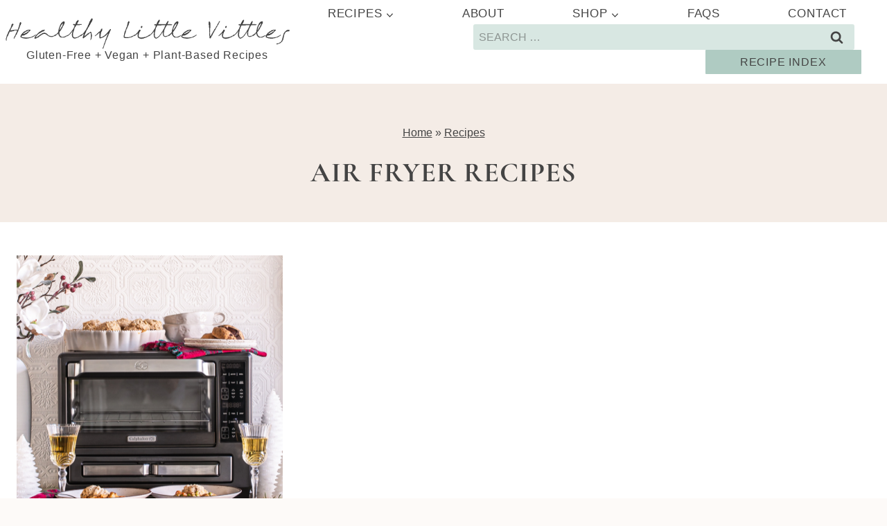

--- FILE ---
content_type: text/plain; charset=UTF-8
request_url: https://at.teads.tv/fpc?analytics_tag_id=PUB_17002&tfpvi=&gdpr_consent=&gdpr_status=22&gdpr_reason=220&ccpa_consent=&sv=prebid-v1
body_size: 56
content:
ODNkOTdlMjUtY2I2NS00YjA0LWJjMjUtMWM0NDEyYzBiZWE3Iy0yLTM=